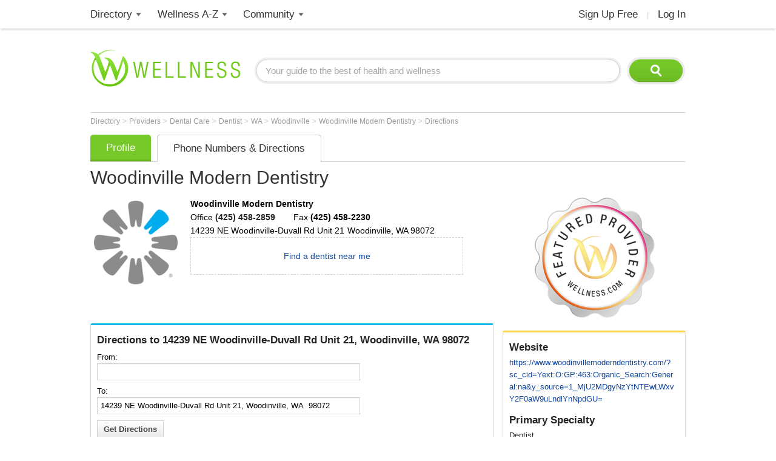

--- FILE ---
content_type: text/html; charset=utf-8
request_url: https://www.wellness.com/dir/6822225/dentist/wa/woodinville/woodinville-modern-dentistry/directions/14239-ne-woodinville-duvall-rd-unit-21-woodinville-wa-98072
body_size: 14611
content:

<!DOCTYPE html>
<html prefix="og: http://ogp.me/ns# profile: http://ogp.me/ns/profile#">
    <head>
        <meta property="fb:profile_id" content="146817005352784" />
        <meta name="robots" content="index,follow" />

        <!-- Google Tag Manager -->
        <script>(function (w, d, s, l, i) {
        w[l] = w[l] || []; w[l].push({
        'gtm.start':
        new Date().getTime(), event: 'gtm.js'
        }); var f = d.getElementsByTagName(s)[0],
        j = d.createElement(s), dl = l != 'dataLayer' ? '&l=' + l : ''; j.async = true; j.src =
        'https://www.googletagmanager.com/gtm.js?id=' + i + dl; f.parentNode.insertBefore(j, f);
        })(window, document, 'script', 'dataLayer', 'GTM-T62ZBJJ');</script>
        <!-- End Google Tag Manager -->

        
<link rel="stylesheet" type="text/css" href="/fonts/font-awesome.css" />

<link rel="stylesheet" type="text/css" href="//d2x0atfi55wmqs.cloudfront.net/content/css/cache/bundled-773F847795F2BEF90716DEB2CEB96591.css" />
        

    <title>14239 NE Woodinville-Duvall Rd Unit 21, Woodinville, WA  98072 - Woodinville Modern Dentistry</title>
    <script type="application/ld+json">
{
  "@type": "BreadcrumbList",
  "itemListElement": [
    {
      "@type": "ListItem",
      "position": 1,
      "name": "Directory",
      "item": "https://www.wellness.com/directory"
    },
    {
      "@type": "ListItem",
      "position": 2,
      "name": "Providers",
      "item": "https://www.wellness.com/find"
    },
    {
      "@type": "ListItem",
      "position": 3,
      "name": "Dental Care",
      "item": "https://www.wellness.com/find/dental care"
    },
    {
      "@type": "ListItem",
      "position": 4,
      "name": "Dentist",
      "item": "https://www.wellness.com/find/dentist"
    },
    {
      "@type": "ListItem",
      "position": 5,
      "name": "WA",
      "item": "https://www.wellness.com/find/dentist/wa"
    },
    {
      "@type": "ListItem",
      "position": 6,
      "name": "Woodinville",
      "item": "https://www.wellness.com/find/dentist/wa/woodinville"
    },
    {
      "@type": "ListItem",
      "position": 7,
      "name": "Woodinville Modern Dentistry",
      "item": "https://www.wellness.com/dir/6822225/dentist/wa/woodinville/woodinville-modern-dentistry"
    }
  ],
  "@context": "https://schema.org"
}
</script>

    <script type="application/ld+json">
{
  "@type": "Dentist",
  "name": "Woodinville Modern Dentistry",
  "image": "https://s3.amazonaws.com/static.wellness.com/Provider.6822225.96f29f7c90a3c0b286ce7883ba433145.square200.png",
  "address": {
    "@type": "PostalAddress",
    "streetAddress": "14239 NE Woodinville-Duvall Rd Unit 21",
    "addressLocality": "Woodinville",
    "addressRegion": "WA",
    "postalCode": "98072",
    "addressCountry": "US"
  },
  "description": "As a Smile Generation Trusted office, we welcome you to Woodinville Modern Dentistry with state-of-the-art infection control procedures in place, our #1 goal is to keep you and your family safe. We provide comprehensive specialty services with advanced, proven technology and offer customized financial solutions for you. We are proud to be your complete Woodinville dental provider with services including Same-Day Dental Crowns, Boost Whitening, Oral Surgery, Wisdom Teeth Extraction, Root Canals, Periodontics, Digital Charts, Digital X-Rays, and more.",
  "employee": {
    "@type": "http://schema.org/Person",
    "name": "",
    "telephone": "(425) 458-2859"
  },
  "url": "https://www.wellness.com/dir/6822225/dentist/wa/woodinville/woodinville-modern-dentistry",
  "paymentAccepted": "American Express, Cash, Financing, MasterCard, Visa",
  "telephone": "(425) 458-2859",
  "faxNumber": "(425) 458-2230",
  "map": "/dir/6822225/dentist/wa/woodinville/woodinville-modern-dentistry/directions/14239-ne-woodinville-duvall-rd-unit-21-woodinville-wa-98072",
  "priceRange": "$",
  "openingHoursSpecification": [
    {
      "@type": "OpeningHoursSpecification",
      "dayOfWeek": "http://schema.org/Monday",
      "opens": "08:00:00",
      "closes": "17:00:00"
    },
    {
      "@type": "OpeningHoursSpecification",
      "dayOfWeek": "http://schema.org/Tuesday",
      "opens": "10:00:00",
      "closes": "19:00:00"
    },
    {
      "@type": "OpeningHoursSpecification",
      "dayOfWeek": "http://schema.org/Wednesday",
      "opens": "10:00:00",
      "closes": "19:00:00"
    },
    {
      "@type": "OpeningHoursSpecification",
      "dayOfWeek": "http://schema.org/Thursday",
      "opens": "08:00:00",
      "closes": "17:00:00"
    },
    {
      "@type": "OpeningHoursSpecification",
      "dayOfWeek": "http://schema.org/Friday",
      "opens": "07:00:00",
      "closes": "15:00:00"
    }
  ],
  "@context": "https://schema.org"
}
</script>


    <link rel="canonical" href="https://www.wellness.com/dir/6822225/dentist/wa/woodinville/woodinville-modern-dentistry/directions/14239-ne-woodinville-duvall-rd-unit-21-woodinville-wa-98072" />

    
    <meta name="keywords" content="Woodinville Modern Dentistry, dentist in Woodinville, WA, (425) 458-2859, dental pain, tooth pain, porcelain veneers, bridges, crowns, teeth cleaning, braces, orthodontics, Brite Smile, dental implants, teeth whitening, smile restoration, cracked teeth, discolored teeth, stained teeth, ceramic crowns, metal free fillings" />
    
    <meta name="description" content="Directions to 14239 NE Woodinville-Duvall Rd Unit 21, Woodinville, WA  98072 - Woodinville Modern Dentistry" />    

    <meta property="og:type" content="profile"/> 
    <meta property="og:url" content="http://www.wellness.com/dir/6822225/dentist/wa/woodinville/woodinville-modern-dentistry" />
    <meta property="og:image" content="https://s3.amazonaws.com/static.wellness.com/Provider.6822225.96f29f7c90a3c0b286ce7883ba433145.square200.png" />
    <meta property="og:title" content="Woodinville Modern Dentistry" />
    <meta property="og:description" content="As a Smile Generation Trusted office, we welcome you to Woodinville Modern Dentistry with state-of-the-art infection control procedures in place, our #1 goal is to keep you and your family safe. We provide comprehensive specialty services with advanced, proven technology and offer customized financial solutions for you. We are proud to be your complete Woodinville dental provider with services including Same-Day Dental Crowns, Boost Whitening, Oral Surgery, Wisdom Teeth Extraction, Root Canals, Periodontics, Digital Charts, Digital X-Rays, and more." />

    

    <meta name="thumbnail" content="https://s3.amazonaws.com/static.wellness.com/Provider.6822225.96f29f7c90a3c0b286ce7883ba433145.square80.png" />


    <link rel="stylesheet" href="https://cdnjs.cloudflare.com/ajax/libs/leaflet/1.5.1/leaflet.css" />

    <link rel="stylesheet" href="https://cdnjs.cloudflare.com/ajax/libs/leaflet-routing-machine/3.2.12/leaflet-routing-machine.css" />

    <script src="https://cdnjs.cloudflare.com/ajax/libs/leaflet/1.5.1/leaflet.js"></script>

    <script src="https://cdnjs.cloudflare.com/ajax/libs/leaflet-routing-machine/3.2.12/leaflet-routing-machine.js"></script>


        <link rel="shortcut icon" href="//d2x0atfi55wmqs.cloudfront.net/content/images/www/wellnessfavicon.ico" type="image/x-icon" />
        <script type="text/javascript" src="//d2x0atfi55wmqs.cloudfront.net/content/js/lib-scriptloader/src/scriptloader.min.js"></script>
   </head>

    <body>    

        <!-- Google Tag Manager (noscript) -->
        <noscript><iframe src="https://www.googletagmanager.com/ns.html?id=GTM-T62ZBJJ"
        height="0" width="0" style="display:none;visibility:hidden"></iframe></noscript>
        <!-- End Google Tag Manager (noscript) -->

        <div class="background-container"></div>
        <div id="container-block">
            <div id="header-block">    <ul class="main-nav">
	    <li class="main-nav-li"><a title="Wellness Directory" href="/find" class="main-level-link">Directory</a>
			<ul class="professionals sub-nav-ul">
				<li class="professionals-sub sub-nav-li">
                    <span class="professionals-caret nav-caret"></span>
                    <div class="menu-col">
                        <b>Specialists</b>
                        <a title="Cardiology" href="/find/cardiologist">Cardiologists</a>
                        <a title="Chiropractor" href="/find/chiropractor">Chiropractors</a>
                        <a title="Dermatologists" href="/find/dermatologist">Dermatologists</a>
                        <a title="ENT, Otolaryngologist" href="/find/ent%20otolaryngologist">ENT Doctors</a>
				        <a title="Optometrist, Ophthalmologist" href="/find/eye%20care">Eye Doctors</a>
                        <a title="Family Medicine" href="/find/family%20doctor">Family Doctors</a>
                    </div>
                    <div class="menu-col narrow-col">
                        <div class="get-listed-top-container">
                            <a href="/docs/12761/wellness-provider-program" class="get-listed-link"><span class="get-listed-action"><span>Get Listed</span><span class="double-arrow">&#187;</span></span></a>
                        </div>
                        <a title="Internal Medicine" href="/find/internist">Internists</a>
                        <a title="Massage Therapy" href="/find/massage%20therapist">Massage</a>
                        <a title="Naturopaths" href="/find/naturopathic%20doctor">Naturopaths</a>
                        <a title="Obstetrician, Gynecologist" href="/find/obgyn">OBGYN</a>
                        <a title="Oncology, Cancer" href="/find/oncologist">Oncologists</a>
                        <a title="Pediatrics" href="/find/pediatrician">Pediatricians</a>
                    </div>
                    <div class="menu-col wide-col">
                        <div class="menu-spacer"></div>
				        <a title="Physical Therapist" href="/find/physical-therapist">Physical Therapists</a>
                        <a title="Podiatry" href="/find/podiatrist">Podiatrists</a>
                        <a title="Surgery" href="/find/surgeon">Surgeons</a>
                        <a title="Urology" href="/find/urologist">Urologists</a>
                        <a title="Search by Name" href="/dir/search">Search by Name</a>
                        <strong><a title="All Doctors" href="/find/">More Specialists <span class="more-caret">> </span></a></strong>
                    </div>
                    <div class="menu-col">
                        <b>Healthy Living</b>
                        <a title="Dietitian, Nutritionist" href="/find/dietitian-nutritionist">Dietitians</a>
                        <a title="Gym, Health Club" href="/find/fitness">Fitness</a>
                        <a title="Health Food" href="/find/health%20and%20diet%20food">Health Food</a>
				        <a title="Hair Salon, Nail Salon" href="/find/salon">Salons</a>
				        <a title="Day Spa, Med Spa" href="/find/spa">Spas</a>
                        <a title="Yoga Instructor, Yoga Class" href="/find/yoga%20teacher">Yoga</a>
                    </div>
                    <div class="menu-col">
                        <b>Dental Health</b>
                        <a title="Dentist" href="/find/dentist">Dentists</a>
                        <a title="Orthodontist" href="/find/oral%20surgeon">Oral Surgeons</a>
                        <a title="Orthodontist" href="/find/orthodontist">Orthodontists</a>
                    </div>
                    <div class="provider-a-z">
                        <div class="alphabetical-providers">
    <b>Providers A-Z</b>

            <a href="/dir/alphabetical-index/symbol" class="alphabet-letter symbols">#</a>       
            <a href="/dir/alphabetical-index/a" class="alphabet-letter a">A</a>       
            <a href="/dir/alphabetical-index/b" class="alphabet-letter b">B</a>       
            <a href="/dir/alphabetical-index/c" class="alphabet-letter c">C</a>       
            <a href="/dir/alphabetical-index/d" class="alphabet-letter d">D</a>       
            <a href="/dir/alphabetical-index/e" class="alphabet-letter e">E</a>       
            <a href="/dir/alphabetical-index/f" class="alphabet-letter f">F</a>       
            <a href="/dir/alphabetical-index/g" class="alphabet-letter g">G</a>       
            <a href="/dir/alphabetical-index/h" class="alphabet-letter h">H</a>       
            <a href="/dir/alphabetical-index/i" class="alphabet-letter i">I</a>       
            <a href="/dir/alphabetical-index/j" class="alphabet-letter j">J</a>       
            <a href="/dir/alphabetical-index/k" class="alphabet-letter k">K</a>       
            <a href="/dir/alphabetical-index/l" class="alphabet-letter l">L</a>       
            <a href="/dir/alphabetical-index/m" class="alphabet-letter m">M</a>       
            <a href="/dir/alphabetical-index/n" class="alphabet-letter n">N</a>       
            <a href="/dir/alphabetical-index/o" class="alphabet-letter o">O</a>       
            <a href="/dir/alphabetical-index/p" class="alphabet-letter p">P</a>       
            <a href="/dir/alphabetical-index/q" class="alphabet-letter q">Q</a>       
            <a href="/dir/alphabetical-index/r" class="alphabet-letter r">R</a>       
            <a href="/dir/alphabetical-index/s" class="alphabet-letter s">S</a>       
            <a href="/dir/alphabetical-index/t" class="alphabet-letter t">T</a>       
            <a href="/dir/alphabetical-index/u" class="alphabet-letter u">U</a>       
            <a href="/dir/alphabetical-index/v" class="alphabet-letter v">V</a>       
            <a href="/dir/alphabetical-index/w" class="alphabet-letter w">W</a>       
            <a href="/dir/alphabetical-index/x" class="alphabet-letter x">X</a>       
            <a href="/dir/alphabetical-index/y" class="alphabet-letter y">Y</a>       
            <a href="/dir/alphabetical-index/z" class="alphabet-letter z">Z</a>       
</div>
                    </div>   
                    <div class="menu-col">
                        <b>Mental Health</b>
                        <a title="Counselor" href="/find/counselor">Counselors</a> 
                        <a title="Psychiatrist" href="/find/psychiatrist">Psychiatrists</a> 
                        <a title="Psychologist" href="/find/psychologist">Psychologists</a> 
                    </div>
                    <div class="menu-col">
                        <b>Senior Care</b>
                        <a title="Assisted Living" href="/find/assisted%20living%20homes">Assisted Living</a>
                        <a title="Hospice" href="/find/hospice">Hospice</a>
                        <a title="Nursing Home" href="/find/nursing%20home">Nursing Homes</a>
                    </div>
                    <div class="menu-col menu-col-last">
                        <b>Other</b>
                        <a title="Animal Hospital" href="/find/animal%20hospital">Animal Hospitals</a>
				        <a title="Hospital, Urgent Care" href="/find/hospital">Hospitals</a>
                        <a title="Medical Supplies" href="/find/medical-supplies">Medical Supplies</a>
				        <a title="Pharmacy" href="/find/pharmacy">Pharmacies</a>
                        <a title="Veterinarians" href="/find/veterinarians">Veterinarians</a>
                    </div>
                </li>
			</ul>
		</li>
        <li class="main-nav-li wellness-az"><a title="Wellness A-Z" href="/reference" class="main-level-link">Wellness A-Z</a>
			<ul class="wellness-extras sub-nav-ul">
				<li class="wellness-extras-sub sub-nav-li">
                    <span class="wellness-extras-caret nav-caret"></span>
                    <div>
                        <div class="menu-col more-space short">
                            <b>Health</b>
                            <a title="Allergies" href="/reference/allergies">Allergies</a>
				            <a title="Conditions" href="/reference/conditions">Conditions</a>
                            <a title="Diagnostics" href="/reference/diagnostics">Diagnostics</a>
				            <a title="Therapies" href="/reference/therapies">Therapies</a>
                        </div>
                        <div class="menu-col more-space short">
                            <b>Lifestyle</b>
				            <a title="Beauty" href="/reference/beauty">Beauty</a>
                            <a title="Diet" href="/reference/diet">Diet</a>
				            <a title="Fitness" href="/reference/fitness">Fitness</a>
				            <a title="Health and Wellness" href="/reference/health-and-wellness">Health</a>
                        </div>
                        <div class="menu-col more-space short">
                            <b>Nutrition</b>
				            <a title="Food" href="/reference/food">Food</a>
                            <a title="Herbs" href="/reference/herb">Herbs</a>
                            <a title="Recipes" href="/recipes">Recipes</a>
				            <a title="Vitamins" href="/reference/vitamins">Vitamins</a>
				        </div>
                        <div class="menu-col more-space">
                            <b>Wellness Features</b>
				            <a title="What is Wellness?" href="/what-is-wellness">What Is Wellness?</a>
				            <a title="News" href="/news/health-and-wellness-news">Wellness News</a>
				            <a title="Featured Articles" href="/featured">Featured Articles</a>
                        </div>
                        <div class="menu-col more-space">
                            <b>Wellness Extras</b>
                            <a title="Discount Health Benefits" href="/docs/14821/discount-health-benefit-cards">Discount Health Benefits</a>
                            <a title="Product Sponsors" href="/reference/products">Product Sponsors</a>
                        </div>
                        <div class="menu-col more-space">
                            <b>Insurance</b>
                            <a title="Health Insurance" href="/find/health%20insurance">Health Insurance</a>
                            <a title="Life Insurance" href="/find/life%20insurance">Life Insurance</a>
                        </div>
                    </div>
                </li>
			</ul>
		</li>
        <li class="main-nav-li"><a title="Member Community" href="/users" class="main-level-link">Community</a>
	    	<ul class="community sub-nav-ul">
				<li class="community-sub sub-nav-li">
                    <span class="community-caret nav-caret"></span>
                    <div>
                        <div class="menu-col more-space">
                            <b>Interact</b>
                            <a title="Wellness Blogs" href="/blog">Blogs</a>
	        	            <a title="Wellness Goals" href="/goals">Goals</a>
                            <a title="Wellness Members" href="/users">Members</a>
				            <a title="Wellness Podcasts" href="/podcast">Podcasts</a>
                        </div>
                        <div class="menu-col more-space">
                            <b>Contribute</b>
                            <a title="Write for Wellness" href="/docs/13254841/write-for-wellness-com">Write For Us</a>
                            <a title="Get Listed" href="/docs/12761/wellness-provider-program">List Your Business</a>
                            <a title="Publishing Rules" href="/docs/11327/wellness-com-publishing-rules">Publishing Rules</a>
                            <a title="Create an Account" href="/secure/register">Join</a>
                        </div>
                        <div class="menu-col more-space">
                            <b>Featured Contributors</b>
                            <a title="Wellness Members" href="/docs/13254881/wellness-com-featured-authors">Featured Authors</a>
				            <a title="Wellness Experts" href="/dir/featured">Featured Providers</a>
				         </div>
                        <div class="menu-col more-space">
                            <b>Horoscopes</b>
                            <a href="https://www.soulvibe.com/horoscopes/" title="Daily Horoscope">Daily Horoscope</a>
                        </div>
                    </div>
                </li>
            </ul>
		</li>
        <li class="main-nav-li shop"></li>
        <li class="main-nav-li social-icons">
            <div class="social-container">
                <div id="fb-root"></div><div class="fb-like-icon"><div class="fb-like" data-href="https://www.facebook.com/wellness.com" data-width="100" data-layout="button_count" data-action="like" data-show-faces="false" data-share="false"></div></div>
            </div>
        </li>
        <li class="main-nav-li my-account-li no-caret">
            <div class="my-account-container">
                <a href="/user/dashboard" class="main-level-link">
                    <span class="user-name-container-block">
                        <span class="user-name-container"></span>
                        <span class="user-name-caret"></span>
                    </span>
                </a>
            </div>
			<ul class="my-account-ul sub-nav-ul">
                <li class="my-account-sub sub-nav-li">
                    <span class="my-account-caret nav-caret"></span>
                    <div class="my-account-menu"></div>
                </li>
            </ul>
        </li>
        <li class="main-nav-li join-login logout">
             <a href="/secure/register" class="main-level-link">Sign Up Free</a><span class="header-divider">|</span><a rel="nofollow" href="/secure/login" class="main-level-link">Log In</a>
        </li>
	</ul>
    <a href="/" class="logo"><img src="//d2x0atfi55wmqs.cloudfront.net/content/images/spacer.gif" alt="Wellness" title="Wellness" /></a>
    <div class="header-search">
        <form id="search" class="search" action="/search">
            <input type="text" class="search-box" onfocus="if(this.value=='Your guide to the best of health and wellness') this.value='';" onblur="if(this.value=='') this.value='Your guide to the best of health and wellness';" id="q_base" name="q" value="Your guide to the best of health and wellness">
            <input type="image" class="search-button" alt="Search" src="//d2x0atfi55wmqs.cloudfront.net/content/images/spacer.gif" />
        </form>
	</div>
</div>
            <div id="onecol-block">




<div class="breadcrumbs">


        <a class="breadcrumb-link" title="Directory" href="/directory"  title="Directory">
            Directory
            <link href="/directory" />
        </a>
            > 
        <a class="breadcrumb-link" title="Providers" href="/find"  title="Providers">
            Providers
            <link href="/find" />
        </a>
            > 
        <a class="breadcrumb-link" title="Dental Care" href="/find/dental care"  title="Dental Care">
            Dental Care
            <link href="/find/dental%20care" />
        </a>
            > 
        <a class="breadcrumb-link" title="Dentist" href="/find/dentist"  title="Dentist">
            Dentist
            <link href="/find/dentist" />
        </a>
            > 
        <a class="breadcrumb-link" title="WA" href="/find/dentist/wa"  title="Dentists in WA">
            WA
            <link href="/find/dentist/wa" />
        </a>
            > 
        <a class="breadcrumb-link" title="Woodinville" href="/find/dentist/wa/woodinville"  title="Dentists in Woodinville, WA">
            Woodinville
            <link href="/find/dentist/wa/woodinville" />
        </a>
            > 
        <a class="breadcrumb-link" title="Woodinville Modern Dentistry" href="/dir/6822225/dentist/wa/woodinville/woodinville-modern-dentistry"  title="Woodinville Modern Dentistry in Woodinville, WA">
            Woodinville Modern Dentistry
            <link href="/dir/6822225/dentist/wa/woodinville/woodinville-modern-dentistry" />
        </a>
            > 
        <a class="breadcrumb-link" title="Directions" href="/dir/6822225/dentist/wa/woodinville/woodinville-modern-dentistry/directions/14239-ne-woodinville-duvall-rd-unit-21-woodinville-wa-98072"  title="Directions to Woodinville Modern Dentistry">
            Directions
            <link href="/dir/6822225/dentist/wa/woodinville/woodinville-modern-dentistry/directions/14239-ne-woodinville-duvall-rd-unit-21-woodinville-wa-98072" />
        </a>
</div>

<div class="directions-1 listing-directions-container">


    <div class="listing-tabs-container">
        


<div class="tabs-container">
    <ul class="tab-toggle-ul">
        <li id="info_tab" class="tab-toggle-li"><a class="tab-toggle-a" href="/dir/6822225/dentist/wa/woodinville/woodinville-modern-dentistry" title="Info">Profile</a></li>


            <li id="directions_tab" class="tab-toggle-li"><a class="tab-toggle-a" href="/dir/6822225/dentist/wa/woodinville/woodinville-modern-dentistry/directions/14239-ne-woodinville-duvall-rd-unit-21-woodinville-wa-98072" title="Phone Numbers & Directions">Phone Numbers & Directions</a></li>



                <li class="tab-capright-li"></li>
        <li class="tab-endline-li"></li>
    </ul>
</div>

    </div>

    
        <h1>Woodinville Modern Dentistry</h1>


        <img class="featured-seal-icon" src="//d2x0atfi55wmqs.cloudfront.net/content/images/www/seal.png" alt="Wellness.com Featured Provider" title="Wellness.com Featured Provider" />

    <div class="directions-container directions-1 ">
            <div class="directions-details">
                


<div class="listing-photo">
        <img src="https://s3.amazonaws.com/static.wellness.com/Provider.6822225.96f29f7c90a3c0b286ce7883ba433145.square200.png"
             alt="Woodinville Modern Dentistry"
             title="Woodinville Modern Dentistry" />
</div>
<div class="profile-details-container provider-details-1">
    <div class="listing-stars-and-info">

            <b class="listing-org-name">Woodinville Modern Dentistry</b>


                <span class="office-phone">
                    Office <h4 class="b-style">(425) 458-2859</h4>
                </span>
                    <span class="office-fax">Fax <span class="fax-number">(425) 458-2230</span></span>

            <span class="office-address">
                <span>
                    <span class="address-line1">14239 NE Woodinville-Duvall Rd</span>

                        <span class="address-line2">Unit 21</span>
                </span>
                <span class="city-state-zip">
                    <span>Woodinville</span>, <span>WA</span> <span>98072</span>
                </span>
            </span>





        <div class="specialOfferMessage">
            <p class="specialOfferText">
                <a href="https://www.WoodinvilleModernDentistry.com?sc_cid=Yext%3AO%3AGP%3A463%3AOrganic_Search%3AGeneral%3Ana&amp;y_source=1_MjU2MDgyNzYtNTEwLWxvY2F0aW9uLmZlYXR1cmVkX21lc3NhZ2U%3D" target="_blank" rel="nofollow">Find a dentist near me</a>
            </p>
        </div>
            <div class="yext-attribution"></div>

    </div>


</div>
            </div>
        <div class="social-media listing"><div class="addthis_toolbox addthis_default_style">
    <a class="addthis_counter addthis_pill_style"></a>
    <a class="addthis_button_facebook_like"></a>
</div></div>
        <div class="bordered shared column-left column-left-1">
            <form class="directions-provider-form" action="#" onsubmit="setDirections(this.from.value, this.to.value, this.locale.value); return false">
                <input type="hidden" value="6822225" name="ProviderId" />
                    <h1 class="h2-style">Directions to 14239 NE Woodinville-Duvall Rd Unit 21, Woodinville, WA  98072</h1>
                From:
                <br />
                <input class="input-box directions-input" type="text" id="start" name="start" value="" />
                <br />
                To:
                <br />
                <input class="input-box directions-input" type="text" id="end" name="end" value="14239 NE Woodinville-Duvall Rd Unit 21, Woodinville, WA  98072" />
                <br />
                <input class="input-button submit get-directions-button" name="submit" id="submit" type="button" value="Get Directions" />
                <div class="print-container"></div>
            </form>
            <div id="directions"></div>
            <div id="map_canvas"></div>
            <input type="hidden" id="hasDirections" />
        </div>
    </div>


<div class="listing-info provider-1">

        <div class="listing-info listing-1 provider-item">
            <span class="listing-h2 h2-style">Website</span>
            <a rel="nofollow" target="website" href="https://www.woodinvillemoderndentistry.com/?sc_cid=Yext:O:GP:463:Organic_Search:General:na&amp;y_source=1_MjU2MDgyNzYtNTEwLWxvY2F0aW9uLndlYnNpdGU=">https://www.woodinvillemoderndentistry.com/?sc_cid=Yext:O:GP:463:Organic_Search:General:na&amp;y_source=1_MjU2MDgyNzYtNTEwLWxvY2F0aW9uLndlYnNpdGU=</a>
        </div>

    <div class="listing-info listing-1 provider-item">
        <span class="listing-h2 h2-style">Primary Specialty</span>
        <h2 class="normal">Dentist</h2>
    </div>
    <div class="listing-items-block">
            <div class="listing-info listing-1 provider-item">
                <span class="listing-h2 h2-style">Practice</span>
                <span class="organization-text">Woodinville Modern Dentistry</span>
            </div>
                                                    </div>
        <div class="listing-info listing-1 payment-info provider-item">
            <span class="listing-h2 h2-style">Payment Options</span>
            <span>American Express, Cash, Financing, MasterCard, Visa</span>
        </div>
</div>        <div class="side-view listing-info provider-1">
            <span class="about-title h2-style">About</span>
                <h2>Woodinville Modern Dentistry</h2>
            <span class="listing-about">As a Smile Generation Trusted office, we welcome you to Woodinville Modern Dentistry with state-of-the-art infection control procedures in place, our #1 goal is to keep you and your family safe. We provide comprehensive specialty services with advanced, proven technology and offer customized financial solutions for you. We are proud to be your complete Woodinville dental provider with services including Same-Day Dental Crowns, Boost Whitening, Oral Surgery, Wisdom Teeth Extraction, Root Canals, Periodontics, Digital Charts, Digital X-Rays, and more.</span>
        </div>
        <div class="side-view listing-info provider-1">
            <h2>Services</h2>
            <div class="clear"></div>
            <span class="listing-services">Periodontics, Crowns, Fillings, Veneers, Whitening, Emergency, Hygiene, Sedation, Teeth Whitening, Deep Cleaning, Scaling and Root Planing, WisdomTeeth, RootCanal, DentalSealants, DentalXraysandImaging, Dentures, FluorideTreatment, InlaysandOnlays, MouthGuard, OralCancerScreening, ScalingandRootPlaning, TeethBonding, TeethExtractions, ToothBridge</span>
        </div>
            <div class="side-view listing-info provider-1">
                <b class="h2-style business-hours-title">Business Hours</b>
                <div>
                            <div class="business-hour-line">
                                <span class="days">Monday:</span><span class="hours">8:00 AM - 5:00 PM</span>
                            </div>
                            <div class="business-hour-line">
                                <span class="days">Tuesday:</span><span class="hours">10:00 AM - 7:00 PM</span>
                            </div>
                            <div class="business-hour-line">
                                <span class="days">Wednesday:</span><span class="hours">10:00 AM - 7:00 PM</span>
                            </div>
                            <div class="business-hour-line">
                                <span class="days">Thursday:</span><span class="hours">8:00 AM - 5:00 PM</span>
                            </div>
                            <div class="business-hour-line">
                                <span class="days">Friday:</span><span class="hours">7:00 AM - 3:00 PM</span>
                            </div>
                            <div class="business-hour-line">
                                <span class="days">Saturday:</span><span class="hours">Closed</span>
                            </div>
                            <div class="business-hour-line">
                                <span class="days">Sunday:</span><span class="hours">Closed</span>
                            </div>
                </div>
            </div>




</div>


</div>
            <div id="footer-block">
<div class="footer-box">
    <div class="footer-search">
        <form class="search" action="/search">
            <input type="text" class="search-box" onfocus="if(this.value=='Your guide to the best of health and wellness') this.value='';" onblur="if(this.value=='') this.value='Your guide to the best of health and wellness';" name="q" value="Your guide to the best of health and wellness">
            <input type="image" class="search-button" src="//d2x0atfi55wmqs.cloudfront.net/content/images/spacer.gif" alt="Search" />
        </form>
    </div>
    <div class="footer-links">
        <div class="footer-col">
            <span class="footer-title">Popular</span><br />
            <a title="Chiropractor" href="/find/chiropractor" class="footer-link">Chiropractors</a><br />
            <a title="Optometrist, Ophthalmologist" href="/find/eye%20care" class="footer-link">Eye Doctors</a><br />
            <a title="Massage Therapy" href="/find/massage%20therapist" class="footer-link">Massage</a><br />
            <a title="Dietitian, Nutritionist" href="/find/dietitian-nutritionist" class="footer-link">Nutritionists</a><br />
            <a title="Weight Loss, Bariatrics" href="/find/weight%20loss" class="footer-link">Weight Loss</a>
            <span class="footer-break"></span>
            <b class="footer-title">Facilities</b><br />
            <a title="Animal Hospital" href="/find/animal%20hospital" class="footer-link">Animal Hospitals</a><br />
            <a title="Hospital, Urgent Care" href="/find/hospital" class="footer-link">Hospitals</a><br />
            <a title="Pharmacy" href="/find/pharmacy" class="footer-link">Pharmacies</a><br />
            <a title="Veterinarians" href="/find/veterinarians" class="footer-link">Veterinarians</a>
        </div>
        <div class="footer-col">
            <b class="footer-title">Fitness & Beauty</b><br />
            <a title="Cosmetic Surgeon, Hair Restoration" href="/find/cosmetic%20enhancement" class="footer-link">Cosmetic</a><br />
            <a title="Fitness Center, Trainers" href="/find/fitness" class="footer-link">Fitness</a><br />
            <a title="Gym, Health Club" href="/find/health-club" class="footer-link">Gyms</a><br />
            <a title="Physical Therapist" href="/find/physical-therapist" class="footer-link">Physical Therapy</a><br />
            <a title="Hair Salon, Nail Salon" href="/find/salon" class="footer-link">Salons</a><br />
            <a title="Day Spa, Med Spa" href="/find/spa" class="footer-link">Spas</a><br />
            <a title="Yoga Instructor, Yoga Class" href="/find/yoga%20teacher" class="footer-link">Yoga</a>
            <span class="footer-break"></span>
            <a title="Dental Care" href="/find/dental%20care" class="footer-link footer-title">Dental Care</a><br />
            <a title="Dentist" href="/find/dentist" class="footer-link">Dentists</a><br />
            <a title="Orthodontist" href="/find/orthodontist" class="footer-link">Orthodontists</a>
        </div>
        <div class="footer-col">
            <span class="footer-title">Stores</span><br />
            <a title="Health Food" href="/find/health%20and%20diet%20food" class="footer-link">Health Food</a><br />
            <a title="Medical Supplies" href="/find/medical-supplies" class="footer-link">Medical Supplies</a>
            <div class="footer-break"></div>
            <a title="Senior Care" href="/find/senior%20care" class="footer-link footer-title">Senior Care</a><br />
            <a title="Assisted Living" href="/find/assisted%20living%20homes" class="footer-link">Assisted Living</a><br />
            <a title="Home Care" href="/find/home%20care" class="footer-link">Home Care</a><br />
            <a title="Hospice" href="/find/hospice" class="footer-link">Hospice</a><br />
            <a title="Nursing Home" href="/find/nursing%20home" class="footer-link">Nursing Homes</a>
            <span class="footer-break"></span>
            <a title="Insurance" href="/find/insurance" class="footer-link footer-title">Insurance</a><br />
            <a title="Health Insurance" href="/find/health%20insurance" class="footer-link">Health Insurance</a><br />
            <a title="Life Insurance" href="/find/life%20insurance" class="footer-link">Life Insurance</a>
        </div>
        <div class="footer-col">
            <a title="All Doctors" href="/find/doctor" class="footer-link"><b class="footer-title">Doctors</b></a><br />
            <div class="footer-col">
                <a title="Cardiology" href="/find/cardiologist" class="footer-link">Cardiologists</a><br />
                <a title="Dermatologist" href="/find/dermatologist" class="footer-link">Dermatologists</a><br />
                <a title="ENT, Otolaryngologist" href="/find/ent%20otolaryngologist" class="footer-link">ENT Doctors</a><br />
                <a title="Family Medicine" href="/find/family%20doctor" class="footer-link">Family Doctors</a><br />
                <a title="Internal Medicine" href="/find/internist" class="footer-link">Internists</a>
            </div>
            <div class="footer-col">
                <a title="Obstetrician, Gynecologist" href="/find/obgyn" class="footer-link">OBGYN</a><br />
                <a title="Oncology, Cancer" href="/find/oncologist" class="footer-link">Oncologists</a><br />
                <a title="Pediatrics" href="/find/pediatrician" class="footer-link">Pediatricians</a><br />
                <a title="Pathology" href="/find/podiatrist" class="footer-link">Podiatrists</a><br />
                <a title="Surgery" href="/find/surgeon" class="footer-link">Surgeons</a><br />
                <a title="Urologist" href="/find/urologist" class="footer-link">Urologists</a>
            </div>
        </div>
        <div class="footer-col">
            <a title="Mental Health Providers" href="/find/mental%20health%20practitioner" class="footer-link footer-title">Mental Health</a><br />
            <a title="Psychiatrist" href="/find/psychiatrist" class="footer-link">Psychiatrists</a><br />
            <a title="Psychologist" href="/find/psychologist" class="footer-link">Psychologists</a>
            <span class="footer-break"></span>
            <a title="Counseling" href="/find/counseling" class="footer-link footer-title">Counseling</a><br />
            <a title="Counselors" href="/find/counselor" class="footer-link">Counselors</a><br />
            <a title="Marriage & Family Counselor" href="/find/marriage%20family%20therapist" class="footer-link">Marriage/Family</a><br />
            <span class="footer-break"></span>
            <span class="footer-title">Community</span><br />
            <a href="/users" class="footer-link">Members</a><br />
            <a href="/blogs" class="footer-link">Posts</a><br />
            <a href="/goals" class="footer-link">Goals</a><br />
            <a href="/podcast" class="footer-link">Podcasts</a><br />
            <a href="/recipes" class="footer-link">Recipes</a>
        </div>
        <div class="footer-col">
            <span class="footer-title">Wellness.com</span><br />
            <a href="/docs/11324/about-wellness-com" class="footer-link">About Us</a><br />
            <a href="/docs/11326/contact-wellness-com" class="footer-link">Contact Us</a><br />
            <a href="/docs/11323/wellness-com-privacy-policy" class="footer-link">Privacy Policy</a><br />
            <a href="/docs/11321/advertise-on-wellness-com" class="footer-link">Advertise</a><br />
            <a href="/docs/11325/wellness-com-help-and-frequently-asked-questions" class="footer-link">FAQ</a><br />
            <a href="/docs/11327/wellness-com-publishing-rules" class="footer-link">Publishing Rules</a><br />
            <a href="/what-is-wellness" class="footer-link">What is Wellness</a><br />
            <a href="/docs/13254841/write-for-wellness-com" class="footer-link">Write for Wellness</a>
            <span class="footer-break"></span>
            <span class="footer-title">Provider Program</span><br />
            <a href="/dir/featured" class="footer-link">Featured Providers</a><br />
            <a href="/docs/12761/wellness-provider-program-tab-1" class="footer-link">Become Featured</a><br />
        </div>
        <span class="footer-break"></span>
    </div>
    <div class="footer-alpha"><div class="alphabetical-providers">
    <b>Providers A-Z</b>

            <a href="/dir/alphabetical-index/symbol" class="alphabet-letter symbols">#</a>       
            <a href="/dir/alphabetical-index/a" class="alphabet-letter a">A</a>       
            <a href="/dir/alphabetical-index/b" class="alphabet-letter b">B</a>       
            <a href="/dir/alphabetical-index/c" class="alphabet-letter c">C</a>       
            <a href="/dir/alphabetical-index/d" class="alphabet-letter d">D</a>       
            <a href="/dir/alphabetical-index/e" class="alphabet-letter e">E</a>       
            <a href="/dir/alphabetical-index/f" class="alphabet-letter f">F</a>       
            <a href="/dir/alphabetical-index/g" class="alphabet-letter g">G</a>       
            <a href="/dir/alphabetical-index/h" class="alphabet-letter h">H</a>       
            <a href="/dir/alphabetical-index/i" class="alphabet-letter i">I</a>       
            <a href="/dir/alphabetical-index/j" class="alphabet-letter j">J</a>       
            <a href="/dir/alphabetical-index/k" class="alphabet-letter k">K</a>       
            <a href="/dir/alphabetical-index/l" class="alphabet-letter l">L</a>       
            <a href="/dir/alphabetical-index/m" class="alphabet-letter m">M</a>       
            <a href="/dir/alphabetical-index/n" class="alphabet-letter n">N</a>       
            <a href="/dir/alphabetical-index/o" class="alphabet-letter o">O</a>       
            <a href="/dir/alphabetical-index/p" class="alphabet-letter p">P</a>       
            <a href="/dir/alphabetical-index/q" class="alphabet-letter q">Q</a>       
            <a href="/dir/alphabetical-index/r" class="alphabet-letter r">R</a>       
            <a href="/dir/alphabetical-index/s" class="alphabet-letter s">S</a>       
            <a href="/dir/alphabetical-index/t" class="alphabet-letter t">T</a>       
            <a href="/dir/alphabetical-index/u" class="alphabet-letter u">U</a>       
            <a href="/dir/alphabetical-index/v" class="alphabet-letter v">V</a>       
            <a href="/dir/alphabetical-index/w" class="alphabet-letter w">W</a>       
            <a href="/dir/alphabetical-index/x" class="alphabet-letter x">X</a>       
            <a href="/dir/alphabetical-index/y" class="alphabet-letter y">Y</a>       
            <a href="/dir/alphabetical-index/z" class="alphabet-letter z">Z</a>       
</div></div>
</div>
<div class="footer-social-media">
    <div class="social-media-text">Feel our <span class="wellness-heart"></span> on</div>
    <div class="social-media-icons">
<div class="addthis_toolbox addthis_32x32_style addthis_default_style">
    <a class="addthis_button_facebook_follow" addthis:userid="wellness.com"><img src="//d2x0atfi55wmqs.cloudfront.net/content/images/spacer.gif" alt="Facebook" class="facebook-icon" /></a>
</div></div>
</div>
<div class="footer-text footer-disclaimer">
    Wellness.com does not provide medical advice, diagnosis or treatment nor do we verify or endorse any specific business or professional
    listed on the site. Wellness.com does not verify the accuracy or efficacy of user generated content, reviews, ratings, or any published
    content on the site. Content, services, and products that appear on the Website are not intended to diagnose, treat, cure, or prevent any
    disease, and any claims made therein have not been evaluated by the FDA.  Use of this website constitutes acceptance of the
    <a href="/docs/11322/terms-of-use" title="Terms of Use">Terms of Use</a> 
    and <a href="/docs/11323/wellness-com-privacy-policy" title="Privacy Policy">Privacy Policy</a>.
</div>
</div>
        </div>
        
        
    
<script type="text/javascript">
    
    var addthis_share = {
        url: "http://www.wellness.com/dir/6822225/dentist/wa/woodinville/woodinville-modern-dentistry",
        title: "Woodinville Modern Dentistry Dentist in Woodinville, WA"
    };
    

</script>
    



    
    
    <script type="text/javascript">
    
        ScriptLoader.addOnReadyEventListener(initPowerListingPixelTracking);
        ScriptLoader.addOnReadyEventListener(initPowerListingClickTracking);
      
        function initPowerListingPixelTracking() {
            var pid = 'b875m3lz4a';
            var yextId = '25608276';
            var source = getImpressionSource();

            var img = document.createElement('img');
            img.setAttribute('src', 'http://pixel.yext-pub.com/plpixel?pid=' + pid + '&ids=' + yextId + '&source=' + source + '&action=impression');
            img.setAttribute('width', '1');
            img.setAttribute('height', '1');
            document.getElementsByTagName('body')[0].appendChild(img);
        }

        function getImpressionSource()
        {
            if (window.location.href.indexOf('/directions') > 0)
                return 'drivingdirections';

            return 'detailspage';
        }

        function initPowerListingClickTracking()
        {
            var yextId = '25608276';

            $('#reviews_tab').on('click', function () {
                yext_track_click('reviews', yextId);
            });

            $('#directions_tab').on('click', function () {
                yext_track_click('directions', yextId);
            });

            $('.printable').on('click', function () {
                yext_track_click('print', yextId);
            });
        
        
            $('#services_tab,#conditions_tab,#procedures_tab').on('click', function () {
                yext_track_click('moreinfo', yextId);
            });

        }

        function yext_track_click(target, yextId) {
            var pid = 'b875m3lz4a';
            var track = new Image();
            track.src = "http://pixel.yext-pub.com/plpixel?source=detailspage&action=click&pid=" + pid + "&ids=" + yextId  + "&target=" + target;
        }
    </script>
    





    <script type="text/javascript">
        var latLong = [47.7548619711057,-122.149812628348];
        var gAddress = '14239 NE Woodinville-Duvall Rd Unit 21, Woodinville, WA  98072';

            var destination = latLong;

        ScriptLoader.addOnReadyEventListener(onReady);

        function onReady() {
            initMap(jQuery);
            initStarRating(jQuery);
            initProviderTabs(jQuery);
            initPrintMenu(jQuery);
            initAPlaceForMom(jQuery);
        };

        function initMap($) {
            LeafletDirections(destination, {
                directionsId: 'directions',
                mapId: 'map_canvas',
                destinationAddress: '14239 NE Woodinville-Duvall Rd Unit 21, Woodinville, WA  98072',
                calculateClickElement: $('#submit'),
                startElement: $('#start'),
                endElement: $('#end'),
                onDirectionsFound: function (result, status) {
                    $('#hasDirections').val((status === google.maps.DirectionsStatus.OK) ? 'true' : 'false');
                },
                providerId: 6822225
            });
        }

        function initAPlaceForMom($) {
                
                $(".apfm-container").each(function (index, element) {
                    $(element).aPlaceForMom({
                        fields: {
                            city: 'Woodinville',
                            state: 'WA',
                            category: 'Dentist'
                        },
                        phoneReplacementSelector: ".directions-number span.tel"
                    });
                });
                
        }

        function initStarRating($) {
            $('.item-rating').renderStarRating();
        };

        function initProviderTabs($) {
            $('#directions_tab').addClass('current');
        };

        function initPrintMenu($) {
            $('.print-container').renderProviderMenu({
                endPoint_print: '/dir/6822225/dentist/wa/woodinville/woodinville-modern-dentistry/printable',
                startElement: $('#start'),
                endElement: $('#end'),
                hasDirectionsElement: $('#hasDirections')
            });
        };
    </script>
  

        <script type="text/javascript">
            function _onReady() {
                initMyAccountMenu(jQuery);
                initUserWelcomeMessage(jQuery);
                initUserLogout(jQuery);
                initPrintables(jQuery);
                initIframeBreakOut(jQuery);

                if (!$('[data-no-newsletter]').length) {
                    $.fn.newsletter({ delay: false, displayType: 'bottom' });
                }

            };

            function initIframeBreakOut($) {
                if (window != top)
                    top.location.href = location.href
            };
            
            function initMyAccountMenu($) {
                $('.my-account-menu').renderMyAccountMenu({
                    callback: function(user){
                        if (user.isAuthenticated())
                            $('.my-account-li').css('display', 'block');
                        }
                });
            };

            function initUserWelcomeMessage($){
                $('.user-name-container').renderUserWelcomeMessage();
            };

            function initUserLogout($) {
                $('.logout').renderUserLogout();
            };

            function initPrintables($) {
                var printables = $('.printable');

                $.each(printables, function(i) {
                    var ev = ($._data(printables[i], 'events'));

                    if (!(ev !== undefined && ev.click !== undefined)) {
                        $(printables[i]).on( "click", function () {
                            $(this).print();
                            return false;
                        });
                    }
                });

            };

            ScriptLoader.addOnReadyEventListener(_onReady);
        </script>
        
        
<script type="text/javascript">


    var coreBundle = [];
    coreBundle.push('//ajax.googleapis.com/ajax/libs/jquery/1.8.3/jquery.min.js');
    //coreBundle.push('//code.jquery.com/jquery-1.11.3.min.js');

    var scriptsBundle = [];
    scriptsBundle.push('//ajax.googleapis.com/ajax/libs/jqueryui/1.9.1/jquery-ui.min.js');
    scriptsBundle.push('//ajax.aspnetcdn.com/ajax/jquery.validate/1.11.0/jquery.validate.min.js');
    //scriptsBundle.push('//s7.addthis.com/js/300/addthis_widget.js#pubid=ra-50a52a395c9c5502');
    scriptsBundle.push('//d2x0atfi55wmqs.cloudfront.net/content/js/cache/wellness-E391D1521AE47D8EBDB3C2A228696CBA.js');

    var inlineBundle = [];
    inlineBundle.push('//d2x0atfi55wmqs.cloudfront.net/content/js/cache/inline-A0C175D8DADF95CBAFFD4EA3DF1D805C.js');

    ScriptLoader.loadBundles(
        {
            scripts: coreBundle
        },
        {
            scripts: scriptsBundle
        },
        {
            scripts: inlineBundle
        }
    );
</script>

        
<script type="text/javascript">
    
    var addthis_config = {
        ui_hover_direction: -1,
        services_compact: 'email,facebook,twitter,pinterest_share,linkedin',
        services_exclude: 'print',
        data_ga_property: 'UA-2097165-1',
        data_ga_social: true,
        data_track_clickback: false
    };
    
    if (!addthis_share) {
        var addthis_share = {
            url: "http://www.wellness.com/dir/6822225/dentist/wa/woodinville/woodinville-modern-dentistry/directions/14239-ne-woodinville-duvall-rd-unit-21-woodinville-wa-98072"
        };
    }
</script>

        <form id="__AjaxAntiForgeryForm" action="#" method="post"><input name="__RequestVerificationToken" type="hidden" value="POd9ETtuDzUmKAG-1L_Qz0L2q7kJupvEYalGwOOR9FdTryKAzwtRAo3qbCp4fmsecCDmZKm4UM6PU9V4ODzNhQfAj6A1" /></form>
    </body>

</html>
